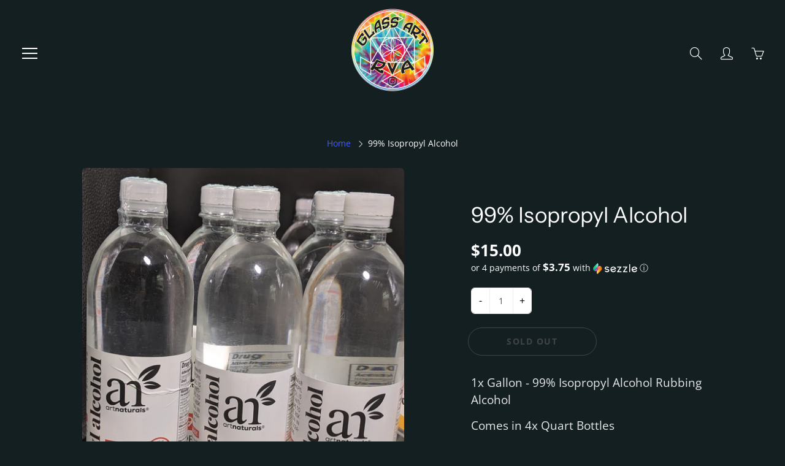

--- FILE ---
content_type: text/html; charset=utf-8
request_url: https://glassartrva.com/apps/reviews/products?url=https:/glassartrva.com/products/99-isopropyl-alcohol
body_size: 325
content:
 [ { "@context": "http://schema.org",  "@type": "Product",  "@id": "https://glassartrva.com/products/99-isopropyl-alcohol#product_sp_schemaplus", "mainEntityOfPage": { "@type": "WebPage", "@id": "https://glassartrva.com/products/99-isopropyl-alcohol#webpage_sp_schemaplus", "sdDatePublished": "2026-01-24T02:12-0500", "sdPublisher": { "@context": "http://schema.org", "@type": "Organization", "@id": "https://schemaplus.io", "name": "SchemaPlus App" } }, "additionalProperty": [     {"@type": "PropertyValue", "name" : "Title", "value": [  "Default Title"  ] }   ],     "brand": { "@type": "Brand", "name": "Glass Art RVA",  "url": "https://glassartrva.com/collections/vendors?q=Glass%20Art%20RVA"  },  "category":"", "color": "", "depth":"", "height":"", "itemCondition":"http://schema.org/NewCondition", "logo":"", "manufacturer":"", "material": "", "model":"",  "offers": { "@type": "Offer", "@id": "7359644401832",   "availability": "http://schema.org/OutOfStock",    "inventoryLevel": { "@type": "QuantitativeValue", "value": "0" },    "price" : 15.0, "priceSpecification": [ { "@type": "UnitPriceSpecification", "price": 15.0, "priceCurrency": "USD" }  ],      "priceCurrency": "USD", "description": "USD-1500-$15.00-$15.00 USD-15.00", "priceValidUntil": "2030-12-21",    "shippingDetails": [  { "@type": "OfferShippingDetails", "shippingRate": { "@type": "MonetaryAmount",    "currency": "USD" }, "shippingDestination": { "@type": "DefinedRegion", "addressCountry": [  ] }, "deliveryTime": { "@type": "ShippingDeliveryTime", "handlingTime": { "@type": "QuantitativeValue", "minValue": "", "maxValue": "", "unitCode": "DAY" }, "transitTime": { "@type": "QuantitativeValue", "minValue": "", "maxValue": "", "unitCode": "DAY" } }  }  ],   "seller": { "@type": "Organization", "name": "Glass Art RVA", "@id": "https://glassartrva.com#organization_sp_schemaplus" } },     "productID":"7359644401832",  "productionDate":"", "purchaseDate":"", "releaseDate":"",  "review": "",   "sku": 42048338034856,   "mpn": 42048338034856,  "weight": { "@type": "QuantitativeValue", "unitCode": "LBR", "value": "10.0" }, "width":"",    "description": "1x Gallon - 99% Isopropyl Alcohol Rubbing Alcohol \nComes in 4x Quart Bottles",  "image": [      "https:\/\/glassartrva.com\/cdn\/shop\/products\/PXL_20210817_183254121_1.jpg?v=1646386653\u0026width=600"      ], "name": "99% Isopropyl Alcohol", "url": "https://glassartrva.com/products/99-isopropyl-alcohol" }      ,{ "@context": "http://schema.org", "@type": "BreadcrumbList", "name": "Glass Art RVA Breadcrumbs Schema by SchemaPlus", "itemListElement": [  { "@type": "ListItem", "position": 1, "item": { "@id": "https://glassartrva.com/collections", "name": "Products" } }, { "@type": "ListItem", "position": 2, "item": { "@id": "https://glassartrva.com/collections/cleaning-supplies", "name": "Cleaning Supplies" } },  { "@type": "ListItem", "position": 3, "item": { "@id": "https://glassartrva.com/products/99-isopropyl-alcohol#breadcrumb_sp_schemaplus", "name": "99% Isopropyl Alcohol" } } ] }  ]